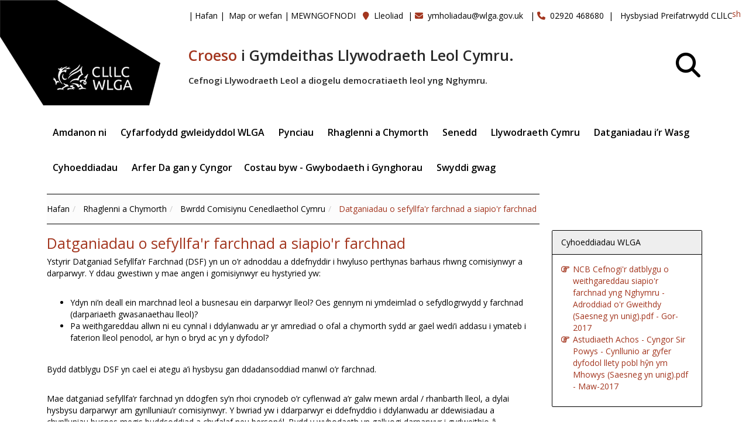

--- FILE ---
content_type: text/html; charset=utf-8
request_url: https://wlga.cymru/market-position-statements-and-market-shaping
body_size: 55221
content:

<!doctype html>
<!--[if lt IE 7]> <html class="no-js lt-ie9 lt-ie8 lt-ie7" lang="en"> <![endif]-->
<!--[if IE 7]>    <html class="no-js lt-ie9 lt-ie8" lang="en"> <![endif]-->
<!--[if IE 8]>    <html class="no-js lt-ie9" lang="en"> <![endif]-->
<!--[if gt IE 8]><!-->
<html lang="en">
<!--<![endif]-->
<head id="ctl00_Head1"><meta charset="utf-8" />
<link rel='stylesheet' type='text/css' href='//ajax.googleapis.com/ajax/libs/jqueryui/1.10.2/themes/smoothness/jquery-ui.css' />
<link rel='stylesheet' type='text/css' href='/ClientScript/colorbox/cb_mojo_dark1.css' />
<link rel='stylesheet' type='text/css' href='/Data/style/jqtoolbar/style.css' />
<link rel='stylesheet' type='text/css' href='/Data/style/CalExtender/Calendar.css' />
<link rel='stylesheet' type='text/css' href='/Data/style/gridview/SoftGreyGridView.css' />
<link rel='stylesheet' type='text/css' href='/Data/style/qtfile/default.css' />
<link rel='stylesheet' type='text/css' href='/Data/style/common/style.css' />
<link rel='stylesheet' type='text/css' href='/Data/style/adminmenu/style.css' />
<link rel='stylesheet' type='text/css' href='/Data/style/wlga/css/bootstrap.min.css' />
<link rel='stylesheet' type='text/css' href='/Data/style/wlga/css/animate.min.css' />
<link rel='stylesheet' type='text/css' href='/Data/style/wlga/css/styles/skin-red.css' />
<link rel='stylesheet' type='text/css' href='/Data/style/wlga/css/custom.css' />
<link rel='stylesheet' type='text/css' href='/Data/style/wlga/css/font-awesome.css' />
<link rel='stylesheet' type='text/css' href='/Data/style/wlga/css/font-awesome.min.css' />
<link rel='stylesheet' type='text/css' href='/Data/style/wlga/css/magnific-popup.css' />
<link rel='stylesheet' type='text/css' href='/Data/style/wlga/css/owl.carousel.css' />
<link rel='stylesheet' type='text/css' href='/Data/style/wlga/css/parallax-slider.css' />
<link rel='stylesheet' type='text/css' href='/Data/style/wlga/css/settings.css' />
<link rel='stylesheet' type='text/css' href='/Data/style/wlga/css/smart-addons.css' />
<link rel='stylesheet' type='text/css' href='/Data/style/wlga/css/smart-forms.css' />
<link rel='stylesheet' type='text/css' href='/Data/style/wlga/css/smart-forms-ie8.css' />
<link rel='stylesheet' type='text/css' href='/Data/style/wlga/css/styles/style.css' />
<link rel='stylesheet' type='text/css' href='/Data/Sites/2/skins/wlga/mojo-overrides.css' />
<link rel='stylesheet' type='text/css' href='/Data/Sites/2/skins/wlga/brave-overrides.css' />
<link rel="search" type="application/opensearchdescription+xml" title="CLILC Site Search" href="https://wlga.cymru/SearchEngineInfo.ashx" />
    <!--[if IE]>
			<meta http-equiv="X-UA-Compatible" content="IE=Edge,chrome=1" />
		<![endif]-->
    <!--Mobile Specific Meta Tag-->
    <meta name="viewport" content="width=device-width" />
<link rel='shortcut icon' href='/Data/Sites/2/skins/wlga/favicon.ico' /><link rel="apple-touch-icon" href="Data/Sites/2/skins/wlga/apple-touch-icon.png" />
   
     <script src="/Data/style/wlga/js/jquery.js" type="text/javascript"></script>
    <!-- Bootstrap JS -->
    <script src="/Data/style/wlga/js/bootstrap.min.js" type="text/javascript"></script>
   
    <!-- Placeholders JS -->
    <script src="/Data/style/wlga/js/placeholders.js" type="text/javascript"></script>
    <!-- Magnific Popup -->
    <script src="/Data/style/wlga/js/jquery.magnific-popup.min.js" type="text/javascript"></script>
    <!-- Owl carousel -->
    <script src="/Data/style/wlga/js/owl.carousel.min.js" type="text/javascript"></script>
    <!-- Respond JS for IE8 -->
    <script src="/Data/style/wlga/js/respond.min.js" type="text/javascript"></script>
    <!-- HTML5 Support for IE -->
    <script src="/Data/style/wlga/js/html5shiv.js" type="text/javascript"></script>
    
    

    <!-- Javascript for this page -->
 
     
    <!-- Waypoints -->
    <script src="/Data/style/wlga/js/waypoints.min.js" type="text/javascript"></script>
    <!-- jQuery CountTo -->
    <script src="/Data/style/wlga/js/jquery.countTo.js" type="text/javascript"></script>
    <!-- Main JS -->
    <script src="/Data/style/wlga/js/main.js" type="text/javascript"></script>
   



    <!--Modernizr-->
    <script src="/Data/style/wlga/js/modernizr.custom.28468.js" type="text/javascript"></script>
     
<script src="/ClientScript/modernizr-2.5.3.min.js" type="text/javascript" ></script>
<script src="//ajax.googleapis.com/ajax/libs/jquery/1.9.1/jquery.min.js" type="text/javascript" ></script>
<script src="//ajax.googleapis.com/ajax/libs/jqueryui/1.10.2/jquery-ui.min.js" type="text/javascript" ></script><link rel="stylesheet" href="/data/style/wlga/fontawesome-free-6.6.0-web/css/all.css" />
<link rel='canonical' href='https://wlga.cymru/market-position-statements-and-market-shaping' /><title>
	Datganiadau o sefyllfa'r farchnad a siapio'r farchnad - CLILC
</title><style type="text/css">
	.ctl00_ChildPageMenu1_SiteMap2_0 { text-decoration:none; }

</style></head>
<body id="ctl00_Body">
        		<script src="https://cc.cdn.civiccomputing.com/9/cookieControl-9.8.min.js" type="text/javascript"></script>
<script src="/data/style/wlga/js/civic_cy.js" type="text/javascript"></script>
    
    
    <form method="post" action="/" id="aspnetForm">
<div class="aspNetHidden">
<input type="hidden" name="__EVENTTARGET" id="__EVENTTARGET" value="" />
<input type="hidden" name="__EVENTARGUMENT" id="__EVENTARGUMENT" value="" />
<input type="hidden" name="__VIEWSTATEFIELDCOUNT" id="__VIEWSTATEFIELDCOUNT" value="5" />
<input type="hidden" name="__VIEWSTATE" id="__VIEWSTATE" value="9tfyBXSmbxaJbv1NLWolKcl4Kc5DRhg32gpZh0MLNaIRPZgQU86BptUC/cvaCuY8mriIsy34RNfZwjBlONT1cvC54v/ie5GrV/2Uu0N2bNe41KuudCSoaPRhqsnT/4yDjVRUTkYx7HLSrGGfe7CZtrhsUahFjaYNXsOoKxcDN/Czv/bUcPSzKLHymmzOB3if2uSjhvudQsRqKIVikt4rUcr1zalueVvHiCjQ391i13mfUzXXSvJEOP8M2kn6KEQI2kS10o7hIrlObisjVcoshQ8/mRtipPuzh5kNTiSEMepMX30SIZ/wkqisIo3n/UYbmdbCecEhn8T9U6Iim3fw3SwaLcYTOIpHpRWlV8oTqqtsb/6ciuEGFStM4aj0v+HqPRCrXwsOtNjk4Qx7Ges9pAdzqxCr+4M/AmcYwdAcNEuP40RqKp5OeTYaRnCNpCJfNWab5D6LAYEvLivPPrWVIxmG0sxTQG2YgRTYCtOgbIV4DeyaUO1S" />
<input type="hidden" name="__VIEWSTATE1" id="__VIEWSTATE1" value="AEzS8lKt+rDjpWFV3t3NOmyR9/SmJv/JqGykMnNbwpE1kudAAalgh6LPpleZHkIPxbSvCOqB8o6frI+tlMs7lsxy6imB2sYiiWzHzsxD17xHr2/d+RmQA0iZ4zkt4YLhzDCGlf1qxpOof/o5vgkHU5F3GDIgyG3zcOs/3lxfShZ2KvjUwmg7NaK3kPcGdVZ2OVkjrKMSg2dtcIBibxGGdDbM1ETu683FB9r+F7u/BvxngQKhqLEpPQjGv/9ZSS8/E+NrLxSmIoD6dfZug+nmELALXCzz1bOT/zc0BnqLNyqMa96+n28VuKSdf+cDKCTl6xorS/XrmyB2gJ1tIexltqUEPRTOdqPD+dRCngO+ksu9mFOIRnySpz66chuMkfd4of4e0mrMvb4YIEKsJ29GYpBXURg4f/j71PiYRaX7vi3S8hLucrBugFBqDuYowU1B2OIn+FQ/1X3SCfRQ5e4JIRCK2csmbVlbUbccNJfXbx3c47zga0hR" />
<input type="hidden" name="__VIEWSTATE2" id="__VIEWSTATE2" value="tIJxosnE3L/l7yJLHj1GMWwbZk3fsbCM7AbK9UndhM6JI0NBa6yaOTGEO2PNO9y6tyl/7Z7fzm+PGq5MbtVW/PkYnYMUCo27NsK06a8t590UCDSLXyRopCQy0aOHiUTHoUO4x71au7NU+1F3gCRqrQiBpO8NV0JorCznQbniLxV/UwkVT6Ldy/o2RHP8ft/KZTL+XwB+p75IOw09fyLzVI2lzOexm5Z6Ikp3lr9NzuKzpUxJxveJJIqwTpp1rkaXlXfDah/XCaC2VwGKm9vjG+gAb1qp+mBQwvIJon9fOI+rpxe4gyAWmRSY6f74bet9miEi219gTHUcEJ58coCsa73RqB7mgI8JQK+iY0KAuShPZNkSS1HdqGEZT6M0N6nHChqDKtN508X4m2vsbWYLc+pGjCcNXcGRt0njBPP7/Ph/LcnGhhL1EqHsVwhFdy2su0j1joVVrchfO3S71BZi8ByMO47kgOEwagOdisbWWK+JLIHjD5Xz" />
<input type="hidden" name="__VIEWSTATE3" id="__VIEWSTATE3" value="dEZ4xXXkjpeDsiENGz/aLxv68SmafnC73T7OmoyhNsw6rq7263BkAOP7xvrwPikK+x3hpk6xRX6/zbhaGdQ83tJhQU+Jz5c8bNBDk4w/AcAJfshwsqy9RuZjrFfd5eFpctBlS+Z/OxevPc/DZObBeJZR/VpQonRg05aU4Lx+U4TZTwNnEGq4Zaum4e7kvdxc4fyiw1Bj5gpl9X2pKocbJhxEL6jsuevVr+37krYdqTQjw9IWjJu1Sx048IKvUErif38PCGx9QBo3wg6juLH/JWUEH8EpWTt9NTWeE4vsNNGOVJLF4IeRIe1TQeu2nLpvbuBL/PkKX6P6RlxPPrhWRUg0Q3AXcCNoshsO9/dN7HxqrdAP4Zwe4NgB7UCOEMIlyMM27THk/JuneMEVryR6XOhg3ygxhqVFKZt8d9aTx9SE7tHImh+aYmKJpZRRIS3bU5yQk2DNC2GSu4LH0TXxIlrUCUCVfyjQ/ls0YQ1jdpJEgTpnfLH/" />
<input type="hidden" name="__VIEWSTATE4" id="__VIEWSTATE4" value="quC6joDo5KfYq1R03JjSWEskZhHlzA8cVtDKRnFpCld+Kj55kdK78Q==" />
</div>

<script type="text/javascript">
//<![CDATA[
var theForm = document.forms['aspnetForm'];
if (!theForm) {
    theForm = document.aspnetForm;
}
function __doPostBack(eventTarget, eventArgument) {
    if (!theForm.onsubmit || (theForm.onsubmit() != false)) {
        theForm.__EVENTTARGET.value = eventTarget;
        theForm.__EVENTARGUMENT.value = eventArgument;
        theForm.submit();
    }
}
//]]>
</script>


<script src="/WebResource.axd?d=pynGkmcFUV13He1Qd6_TZG3SGlddpay-FWKBXWTOasRc9tOF3kGsLVleqOdI3iupbkfUpQ2&amp;t=638901572248157332" type="text/javascript"></script>


<script type="text/javascript">
//<![CDATA[
var __cultureInfo = {"name":"cy-GB","numberFormat":{"CurrencyDecimalDigits":2,"CurrencyDecimalSeparator":".","IsReadOnly":false,"CurrencyGroupSizes":[3],"NumberGroupSizes":[3],"PercentGroupSizes":[3],"CurrencyGroupSeparator":",","CurrencySymbol":"£","NaNSymbol":"NaN","CurrencyNegativePattern":1,"NumberNegativePattern":1,"PercentPositivePattern":1,"PercentNegativePattern":1,"NegativeInfinitySymbol":"-∞","NegativeSign":"-","NumberDecimalDigits":2,"NumberDecimalSeparator":".","NumberGroupSeparator":",","CurrencyPositivePattern":0,"PositiveInfinitySymbol":"∞","PositiveSign":"+","PercentDecimalDigits":2,"PercentDecimalSeparator":".","PercentGroupSeparator":",","PercentSymbol":"%","PerMilleSymbol":"‰","NativeDigits":["0","1","2","3","4","5","6","7","8","9"],"DigitSubstitution":1},"dateTimeFormat":{"AMDesignator":"yb","Calendar":{"MinSupportedDateTime":"\/Date(-62135596800000)\/","MaxSupportedDateTime":"\/Date(253402300799999)\/","AlgorithmType":1,"CalendarType":1,"Eras":[1],"TwoDigitYearMax":2029,"IsReadOnly":false},"DateSeparator":"/","FirstDayOfWeek":1,"CalendarWeekRule":2,"FullDateTimePattern":"dddd, d MMMM yyyy HH:mm:ss","LongDatePattern":"dddd, d MMMM yyyy","LongTimePattern":"HH:mm:ss","MonthDayPattern":"MMMM d","PMDesignator":"yh","RFC1123Pattern":"ddd, dd MMM yyyy HH\u0027:\u0027mm\u0027:\u0027ss \u0027GMT\u0027","ShortDatePattern":"dd/MM/yyyy","ShortTimePattern":"HH:mm","SortableDateTimePattern":"yyyy\u0027-\u0027MM\u0027-\u0027dd\u0027T\u0027HH\u0027:\u0027mm\u0027:\u0027ss","TimeSeparator":":","UniversalSortableDateTimePattern":"yyyy\u0027-\u0027MM\u0027-\u0027dd HH\u0027:\u0027mm\u0027:\u0027ss\u0027Z\u0027","YearMonthPattern":"MMMM yyyy","AbbreviatedDayNames":["Sul","Llun","Maw","Mer","Iau","Gwen","Sad"],"ShortestDayNames":["Su","Ll","Ma","Me","Ia","Gw","Sa"],"DayNames":["Dydd Sul","Dydd Llun","Dydd Mawrth","Dydd Mercher","Dydd Iau","Dydd Gwener","Dydd Sadwrn"],"AbbreviatedMonthNames":["Ion","Chw","Maw","Ebr","Mai","Meh","Gor","Awst","Medi","Hyd","Tach","Rhag",""],"MonthNames":["Ionawr","Chwefror","Mawrth","Ebrill","Mai","Mehefin","Gorffennaf","Awst","Medi","Hydref","Tachwedd","Rhagfyr",""],"IsReadOnly":false,"NativeCalendarName":"Calendr Gregori","AbbreviatedMonthGenitiveNames":["Ion","Chwef","Maw","Ebrill","Mai","Meh","Gorff","Awst","Medi","Hyd","Tach","Rhag",""],"MonthGenitiveNames":["Ionawr","Chwefror","Mawrth","Ebrill","Mai","Mehefin","Gorffennaf","Awst","Medi","Hydref","Tachwedd","Rhagfyr",""]},"eras":[1,"OC",null,0]};//]]>
</script>

<script src="/ScriptResource.axd?d=[base64]" type="text/javascript"></script>
<div class="aspNetHidden">

	<input type="hidden" name="__VIEWSTATEGENERATOR" id="__VIEWSTATEGENERATOR" value="CA0B0334" />
	<input type="hidden" name="__EVENTVALIDATION" id="__EVENTVALIDATION" value="qhQec64iycY/F9MVx4G5JSqwRzXJ4pydr0eS3mPlRbkLL/txqjP619qLYP2hAmVEEWbBLfYf8rWyMMX7Mw5hZ6f7s0i6fwgdXNED0P6Nuzn+4BgfBSS36evGzO5JoxPSPOxiOy0jlgR1RrXZIwbzH0pha8CZ9xXGsiTyhgtbvCV5aQ4k0koDx0oC6LUGCHwmVoNHog==" />
</div>
        
        
        
        <script type="text/javascript">
//<![CDATA[
Sys.WebForms.PageRequestManager._initialize('ctl00$ScriptManager1', 'aspnetForm', [], [], [], 90, 'ctl00');
//]]>
</script>


        
        <!--[if lt IE 7]>
				<p class=chromeframe>Your browser is <em>ancient!</em> <a href="http://browsehappy.com/">Upgrade to a different browser</a> or <a href="http://www.google.com/chromeframe/?redirect=true">install Google Chrome Frame</a> to experience this site.</p>
			<![endif]-->

        <!--=== Top ===-->

        <!-- Outer Starts -->
        <div class="outer">

            <!-- Logo section -->
                    <div class="logo" style="position:absolute; top: 0px;left: 0px;">
                        <a href="/home" aria-label="home"><img src="/data/style/wlga/img/wlga.png" alt="" /></a>                  
                    </div>

                    <!-- Contact starts -->
                   <div class="tb-contact top-bar hidden-sm hidden-xs" style="display: inline-block; position: absolute; margin-left: 23em; padding-top:1em;">
                        <ul class="loginbar">
                            
                            <li class="firstnav"><span class='accent'>|</span><a class="sitelink homelink" href="/">Hafan</a></li>
                            
                            <li class="topnavitem"><span class='accent'>|</span> <a class="sitelink" href="/SiteMap.aspx">Map or wefan</a></li>
                            
                            
                            
                            
                            
                            <li class="topnavitem"><span class='accent'>|</span><a class="sitelink" rel="nofollow" href="/Secure/Login.aspx?returnurl=%2fmarket-position-statements-and-market-shaping">MEWNGOFNODI</a></li>
                            
                            <li>&nbsp;&nbsp;<i class="fa fa-map-marker color"></i>&nbsp; <a href="/location">Lleoliad</a>&nbsp;&nbsp;|</li>
                            <li><i class="fa fa-envelope color" aria-hidden="true"></i>&nbsp; <a href="mailto:ymholiadau@wlga.gov.uk">ymholiadau@wlga.gov.uk</a>
                            &nbsp;&nbsp;|</li>
                            <li><i class="fa fa-phone color" aria-hidden="true"></i>&nbsp; 02920 468680&nbsp;&nbsp;|</li>
                            <li>&nbsp; <a href="/privacy-policy">Hysbysiad Preifatrwydd CLlLC</a></li>
                            
                        </ul>
                    </div>
                    <!-- Contact ends -->



                   
                    <!-- Langauge starts -->
                    <div class="pull-right inline-block" style="padding: 1em;">
                     <div class="pull-right"><a id="ctl00_lnkOpposite" href="javascript:__doPostBack(&#39;ctl00$lnkOpposite&#39;,&#39;&#39;)">English</a></div>
                     </div>
                   
                    <!-- Language ends -->

                   
                    <!-- Social media starts -->
                    <div class="tb-social pull-right" style="padding: 1em;">
                        <div class="text-right">
                            <!-- Brand Icons -->
                            <!--<a href="#" class="facebook"><i class="fa fa-facebook square-2 rounded-1"></i></a>-->
                            <a href="http://www.twitter.com/welshlga" class="twitter" aria-label="Twitter"><i class="fa-brands fa-x-twitter"></i></a>
                            <!--<a href="#" class="google-plus"><i class="fa fa-google-plus square-2 rounded-1"></i></a>
                            <a href="#" class="linkedin"><i class="fa fa-linkedin square-2 rounded-1"></i></a>
                            <a href="#" class="pinterest"><i class="fa fa-pinterest square-2 rounded-1"></i></a>-->
                        </div>
                    </div>
                    <!-- Social media ends -->
<div class="hidden-sm hidden-xs" style="display: inline-block; margin-left: 23em;margin-top: 5em;">
                       <h1><strong><span class="font-xlarge"><span class="color">Croeso</span> i Gymdeithas Llywodraeth Leol Cymru.</span></strong></h1>

<p class="second"><strong>Cefnogi Llywodraeth Leol a diogelu democratiaeth leol yng Nghymru.</strong></p>
                    </div>

                    <div class="hidden-md hidden-lg" style="display: inline-block; margin-top: 12em;">
                        <h1><strong><span class="font-xlarge"><span class="color">Croeso</span> i Gymdeithas Llywodraeth Leol Cymru.</span></strong></h1>

<p class="second"><strong>Cefnogi Llywodraeth Leol a diogelu democratiaeth leol yng Nghymru.</strong></p>
                    </div>
                                    

            <!-- Top bar ends -->
<div class="container">
            <!-- Header two Starts -->
            <div class="header-2" style="margin-top:3em;">
                    <!-- Search section -->
                    <div style="display: inline-block;" class="pull-right">
                            <div class="head-search pull-right" style="margin-top: -9em; margin-left:10em;">
                               <a href="#" class="b-dropdown" aria-label="Search" style="font-size: 3em;margin-right: 20px;"><i class="fa fa-search square-2 rounded-1 bg-color black"></i></a>
                                <div class="b-dropdown-block" style="display: none;">
                                    <form role="form">
                                        <!-- Input Group -->
                                        <div class="input-group">
                                            <span class="input-group-btn"><div id='ctl00_SearchInput1_pnlS' class='topnavitem navbar-search '>

<div id="ctl00_SearchInput1_pnlSearch" class="searchpanel " onkeypress="javascript:return WebForm_FireDefaultButton(event, &#39;ctl00_SearchInput1_btnSearch&#39;)" style="display:inline;">
	

<input onfocus="javascript:watermarkEnter(this, &#39;rhowch y termau chwilio&#39;);" onblur="javascript:watermarkLeave(this, &#39;rhowch y termau chwilio&#39;);" name="ctl00$SearchInput1$txtSearch" type="text" id="ctl00_SearchInput1_txtSearch" title="Site Search" class="form-control" />
<input type="submit" name="ctl00$SearchInput1$btnSearch" value="Chwilio" id="ctl00_SearchInput1_btnSearch" class="btn btn-color" />


</div>

</div>
                                                </span>
                                        </div>
                                    </form>
                                </div>
                            </div>
                            </div>
                            <!-- Search section ends -->
                <!-- Navigation starts.  -->
                <div style="display: inline-block; margin: auto;">
                            
<div class='navy'><ul><li><a class= dropdown" data-delay="0" data-close-others="false"  href='/about-us'>Amdanon ni&nbsp;<i class='icon-angle-down'></i></a><ul><li><a href='/how-we-work'>Sut rydyn ni’n gweithio</a></li><li><a href='/our-priorities'>Ein blaenoriaethau</a></li><li><a class= dropdown" data-delay="0" data-close-others="false"  href='/our-policies-and-procedures'>Ein polisiau a gweithdrefnau&nbsp;<i class='icon-angle-down'></i></a><ul><li><a href='/equalities-diversity'>Cydraddoldeb ac amrywiaeth</a></li><li><a href='/welsh-language-standards'>Safonau’r Gymraeg</a></li><li><a href='/wlga-members-allowances-scheme'>Lwfansau’r Aelodau WLGA</a></li><li><a href='/wlga-data-protection-policy'>CLlLC Polisi Diogelu Data</a></li><li><a href='/wlga-complaints-policy'>Polisi Cwynion CLlLC</a></li></ul></li><li><a href='/whos-who-wlga-senior-office-holders'>Pwy ydy pwy - deiliaid uwch swyddi CLlLC</a></li><li><a href='/local-government-in-wales'>Llywodraeth leol yng Nghymru</a></li></ul></li><li><a class= dropdown" data-delay="0" data-close-others="false"  href='/wlga-political-meetings'>Cyfarfodydd gwleidyddol WLGA&nbsp;<i class='icon-angle-down'></i></a><ul><li><a href='/political-meetings'>Cyfarfodydd yn y dyfodol</a></li><li><a href='/wlga-council'>Cyngor CLlLC</a></li><li><a href='/wlga-executive-board'>Bwrdd Gweithredu CLlLC</a></li><li><a href='/wlga-management-sub-committee'>Is-bwyllgor Rheoli CLlLC</a></li><li><a href='/wlga-audit-and-governance-committee-'>Pwyllgor Archwilio a Llywodraethu CLlLC</a></li></ul></li><li><a class= dropdown" data-delay="0" data-close-others="false"  href='/topics'>Pynciau&nbsp;<i class='icon-angle-down'></i></a><ul><li><a class= dropdown" data-delay="0" data-close-others="false"  href='/equality-and-community-cohesion'>Cydraddoldeb a chydlyniant cymunedol&nbsp;<i class='icon-angle-down'></i></a><ul><li><a href='/equality-impact-assessment-in-wales-practice-hub'>Arferion Asesu Effeithiau ar Gydraddoldeb yng Nghymru</a></li><li><a href='/equality-diversity-and-inclusion-local-government-'>Cydraddoldeb, Amrywiaeth a Chynhwysiant - Llywodraeth Leol</a></li><li><a href='/equality-improvement-framework-for-wales'>Fframwaith Gwella Cydraddoldeb Cymru</a></li></ul></li><li><a class= dropdown" data-delay="0" data-close-others="false"  href='/finance-and-resources'>Cyllid ac adnoddau&nbsp;<i class='icon-angle-down'></i></a><ul><li><a class= dropdown" data-delay="0" data-close-others="false"  href='/procurement'>Caffael&nbsp;<i class='icon-angle-down'></i></a><ul><li><a href='/local-authority-sustainable-procurement-toolkit'>Pecyn Cymorth Caffael Cynaliadwy Awdurdodau Lleol</a></li></ul></li></ul></li><li><a href='https://www.data.cymru/cym/'>Data</a></li><li><a class= dropdown" data-delay="0" data-close-others="false"  href='/economic-development-planning-transport-and-regeneration'>Datblygu economaidd, cynllunio, trafnidiaeth ac adfywio&nbsp;<i class='icon-angle-down'></i></a><ul><li><a href='/economic-development-and-regeneration'>Datblygu ac adfywio economaidd</a></li><li><a href='/planning'>Cynllunio</a></li><li><a href='/transport'>Trafnidiaeth</a></li></ul></li><li><a class= dropdown" data-delay="0" data-close-others="false"  href='/local-democracy-and-governance'>Democratiaeth leol a llywodraethu&nbsp;<i class='icon-angle-down'></i></a><ul><li><a href='/town-and-community-councils'>Cynghorau tref a chymuned</a></li><li><a href='/exit-survey-of-members-standing-down'>Arolwg o’r Aeolodau fydd yn ymadael</a></li><li><a href='/candidates-survey'>Arolwg o ymgeiswyr</a></li><li><a href='/local-government-reform'>Diwygio maes llywodraeth leol </a></li></ul></li><li><a class= dropdown" data-delay="0" data-close-others="false"  href='/digital'>Digidol&nbsp;<i class='icon-angle-down'></i></a><ul><li><a href='/programme-highlights'>Uchafbwyntiau&#39;r Rhaglenni </a></li></ul></li><li><a class= dropdown" data-delay="0" data-close-others="false"  href='/community-safety'>Diogelwch cymunedau a th&#226;n ac achub&nbsp;<i class='icon-angle-down'></i></a><ul><li><a href='/anti-social-behaviour'>Ymddygiad gwrthgymdeithasol</a></li><li><a href='/domestic-abuse'>Trais yn y cartref</a></li><li><a href='/counter-terrorism-and-prevent'>Gwaith gwrthderfysgaeth a Rhaglen &#39;Prevent&#39; </a></li><li><a href='/fire-and-rescue'>Tan ac Achub</a></li><li><a class= dropdown" data-delay="0" data-close-others="false"  href='/policing'>Yr heddlu&nbsp;<i class='icon-angle-down'></i></a><ul><li><a href='/police-and-crime-panels'>Paneli dros faterion plismona throseddu</a></li></ul></li><li><a class= dropdown" data-delay="0" data-close-others="false"  href='/armed-forces'>Lluoedd Arfog&nbsp;<i class='icon-angle-down'></i></a><ul><li><a href='/armed-forces-covenant-national-wales-project'>Lluoedd Arfog Cyfamod - Prosiect Cenedlaethol Cymru</a></li></ul></li></ul></li><li><a class= dropdown" data-delay="0" data-close-others="false"  href='/lifelong-learning'>Dysgu gydol oes&nbsp;<i class='icon-angle-down'></i></a><ul><li><a class= dropdown" data-delay="0" data-close-others="false"  href='/youth-service'>Gwasanaeth Ieuenctid&nbsp;<i class='icon-angle-down'></i></a><ul><li><a href='/principal-youth-officers-group-wales'>Grwp Prif Swyddogion Ieuenctid (Cymru)</a></li></ul></li></ul></li><li><a class= dropdown" data-delay="0" data-close-others="false"  href='/europe'>Ewrop&nbsp;<i class='icon-angle-down'></i></a><ul><li><a href='/brexit'>Brexit</a></li><li><a href='/gber-welsh-local-government'>GBER - Llywodraeth Leol Cymru</a></li></ul></li><li><a class= dropdown" data-delay="0" data-close-others="false"  href='/social-services'>Gwasanaethau cymdeithasol&nbsp;<i class='icon-angle-down'></i></a><ul><li><a class= dropdown" data-delay="0" data-close-others="false"  href='/social-services-and-well-being-wales-act-2014'>Deddf Gwasanaethau Cymdeithasol a Llesiant (Cymru) 2014&nbsp;<i class='icon-angle-down'></i></a><ul><li><a href='/frequently-asked-questions'>Cwestiynau Cyffredin</a></li></ul></li><li><a href='/regulation-and-inspection-of-social-care-wales-act'>Deddf Rheoleiddio ac Arolygu Gofal Cymdeithasol (Cymru)</a></li></ul></li><li><a class= dropdown" data-delay="0" data-close-others="false"  href='/public-protection-services'>Gwasanaethau diogelu’r cyhoedd&nbsp;<i class='icon-angle-down'></i></a><ul><li><a href='/funerals-burials-and-cremation'>Angladdau, Claddedigaethau ac Amlosgiad</a></li></ul></li><li><a class= dropdown" data-delay="0" data-close-others="false"  href='/workforce'>Gweithlu&nbsp;<i class='icon-angle-down'></i></a><ul><li><a href='/joint-council-for-wales-1'>Cyngor Cyswllt Cymru</a></li></ul></li><li><a class= dropdown" data-delay="0" data-close-others="false"  href='/well-being-of-future-generations'>Llesiant Cenedlaethau’r Dyfodol&nbsp;<i class='icon-angle-down'></i></a><ul><li><a href='/well-being-of-future-generations-act'>Deddf Llesiant Cenedlaethau’r Dyfodol</a></li><li><a href='/local-authorities-and-the-future-generations-act'>Awdurdodau Lleol a Deddf Cenedlaethau’r Dyfodol</a></li><li><a href='/local-authorities-and-public-service-boards-1'>Awdurdodau Lleol a Byrddau Gwasanaethau Cyhoeddus</a></li></ul></li><li><a href='/culture-heritage-sport-and-tourism'>Materion diwylliannol a hamdden</a></li><li><a class= dropdown" data-delay="0" data-close-others="false"  href='/housing'>Tai&nbsp;<i class='icon-angle-down'></i></a><ul><li><a href='/home-improvement-loans-scheme'>Cynllun Benthyciadau Gwella Cartrefi </a></li><li><a class= dropdown" data-delay="0" data-close-others="false"  href='/prs-improvement-project'>Prosiect gwella ymgysylltu a landlordiaid preifat&nbsp;<i class='icon-angle-down'></i></a><ul><li><a href='/useful-websites'>Gwefannau defnyddiol </a></li></ul></li><li><a class= dropdown" data-delay="0" data-close-others="false"  href='/better-housing-services-improvement-toolkits'>Pecynnau cymorth am wasanaethau tai gwell&nbsp;<i class='icon-angle-down'></i></a><ul><li><a href='/toolkits-1'>Pecynnau cymorth</a></li></ul></li><li><a class= dropdown" data-delay="0" data-close-others="false"  href='/exciting-from-the-housing-revenue-account-subsidy-system'>Gadael Trefn Cyfrifon Cyllid y Tai&nbsp;<i class='icon-angle-down'></i></a><ul><li><a href='/local-authority-position-on-housing-stock-transfer'>Sefyllfa’r awdurdodau lleol ynglŷn &#226; throsglwyddo eu tai</a></li></ul></li><li><a href='/private-sector-housing'>Tai preifat</a></li><li><a class= dropdown" data-delay="0" data-close-others="false"  href='/empty-homes'>Cartrefi Gwag&nbsp;<i class='icon-angle-down'></i></a><ul><li><a href='/bringing-empty-homes-back-into-use'>Defnyddio cartrefi gwag eto</a></li><li><a href='/empty-homes-tools'>Adnoddau Cartrefi Gwag</a></li></ul></li><li><a href='/strategic-role'>Swyddogaeth strategol</a></li><li><a href='/affordable-housing'>Tai fforddiadwy</a></li><li><a href='/housing-related-support'>Cymorth ym maes tai</a></li><li><a href='/homelessness'>Digartrefedd </a></li><li><a href='/rent-smart-wales'>Rhentu Doeth Cymru</a></li></ul></li><li><a class= dropdown" data-delay="0" data-close-others="false"  href='/environment'>Yr amgylchedd, gwastraff a bioamrywiaeth&nbsp;<i class='icon-angle-down'></i></a><ul><li><a href='/waste-and-resource-management'>Rheoli gwastraff ac adnoddau</a></li><li><a href='/national-parks'>Parciau cenedlaethol</a></li><li><a class= dropdown" data-delay="0" data-close-others="false"  href='/climate-change-and-decarbonisation'>Newid yn yr hinsawdd a ddatgarboneiddio&nbsp;<i class='icon-angle-down'></i></a><ul><li><a href='/policy-and-guidance'>Polisi a Chanllawiau </a></li></ul></li></ul></li></ul></li><li class='has-sub'><a class= dropdown" data-delay="0" data-close-others="false"  href='/programmes-support'>Rhaglenni a Chymorth&nbsp;<i class='icon-angle-down'></i></a><ul><li class='has-sub'><a class= dropdown" data-delay="0" data-close-others="false"  href='/national-commissioning-board-wales'>Bwrdd Comisiynu Cenedlaethol Cymru&nbsp;<i class='icon-angle-down'></i></a><ul><li><a href='/celebration-of-care-and-home-outcomes-event-2021'>Dathlu digwyddiad gofal a chanlyniadau cartref 2021</a></li><li><a href='/introduction-to-the-home-care-toolkit'>Cyflwyniad i’r Pecyn Cymorth Gofal yn y Cartref</a></li><li><a href='/Introduction-to-Market-Analysis-of-Care-Homes-in-Wales'>Cyflwyniad i Ddadansoddi’r Farchnad Cartrefi Gofal yng Nghymru</a></li><li><a href='/commissioning-guidance-for-people-with-learning-disabilities'>Canllawiau Comisiynu ar gyfer Pobl ag Anableddau Dysgu</a></li><li><a href='/commissioning-skills-and-capacity-in-wales'>Comisiynu Sgiliau a Galluogrwydd yng Nghymru</a></li><li><a href='/procurement-of-services'>Caffael Gwasanaethau</a></li><li><a href='/integrated-commissioning-of-services-from-care-homes-for-older-people-section-33-agreement'>Comisiynu gwasanaethau gan gartrefi gofal yn integredig (Cytundeb Adran 33)</a></li><li><a href='/guidance-for-regional-partnership-boards'>Canllaw ar gyfer Byrddau Partneriaeth Rhanbarthol</a></li><li class='active'><a href='/market-position-statements-and-market-shaping'>Datganiadau o sefyllfa&#39;r farchnad a siapio&#39;r farchnad</a></li><li><a href='/support-for-living-services-for-people-with-learning-disabilities'>Gwasanaethau Byw &#226; Chymorth i Bobl sydd ag Anableddau Dysgu</a></li><li><a href='/archived-publications'>Cyhoeddiadau wedi&#39;u harchifo </a></li></ul></li><li><a class= dropdown" data-delay="0" data-close-others="false"  href='/food-and-fun-school-holiday-enrichment-programme'>&#39;Bwyd a Hwyl&#39; Rhaglen Gwella Gwyliau’r Haf (SHEP)&nbsp;<i class='icon-angle-down'></i></a><ul><li><a href='/2025-film-food-and-fun'>Fflim 2025 - Bwyd a Hwyl</a></li><li><a href='/food-and-fun-animated-film'>&#39;Bwyd a Hwyl&#39; - Ffilm wedi&#39;i animeiddio</a></li></ul></li><li><a class= dropdown" data-delay="0" data-close-others="false"  href='/wlga-improvement-support'>Cefnogaeth ar gyfer Gwelliant CLlLC&nbsp;<i class='icon-angle-down'></i></a><ul><li><a href='/corporate-governance-and-performance'>Llywodraethu a Pherfformiad Corfforaethol</a></li><li><a href='/supporting-corporate-capacity-and-development'>Cefnogi Capasiti a Datblygiad Corfforaethol</a></li></ul></li><li><a class= dropdown" data-delay="0" data-close-others="false"  href='/adew'>Cymdeithas Cyfarwyddwyr Addysg Cymru&nbsp;<i class='icon-angle-down'></i></a><ul><li><a href='/directors-of-education-contact-details'>Cyfarwyddwyr Addysg - Manylion cyswllt</a></li></ul></li><li><a class= dropdown" data-delay="0" data-close-others="false"  href='/local-democracy-and-member-development'>Datblygu Democratiaeth Leol ac Aelodau&nbsp;<i class='icon-angle-down'></i></a><ul><li><a href='/a-self-evaluation-framework-for-scrutiny-in-wales'>Fframwaith Hunanwerthuso ar gyfer Craffu yng Nghymru</a></li><li><a class= dropdown" data-delay="0" data-close-others="false"  href='/social-media-and-online-abuse'>Cyfryngau cymdeithasol a cham-drin ar-lein&nbsp;<i class='icon-angle-down'></i></a><ul><li><a href='/gwella-dinasyddiaeth-ddigidol-canllaw-ymarferol-i-gynghorwyr'>Gwella Dinasyddiaeth Ddigidol: Canllaw Ymarferol i Gynghorwyr</a></li><li><a href='/gwella-dinasyddiaeth-ddigidol-ymchwil-ac-arfer-da'>Gwella Dinasyddiaeth Ddigidol: Ymchwil ac Arfer Da</a></li></ul></li><li><a href='/councillors-guide-to-handling-intimidation'>Canllawiau i Gynghorwyr ar sut i ymdrin &#226; bygythiadau </a></li><li><a href='/personal-safety-for-members'>Diogelwch Personol ar gyfer Aelodau</a></li><li><a class= dropdown" data-delay="0" data-close-others="false"  href='/leadership-programme-for-councillors-in-wales'>Rhaglen Arwain i Gynghorwyr yng Nghymru&nbsp;<i class='icon-angle-down'></i></a><ul><li><a href='/frequently-asked-questions-1'>Cwestiynau Cyffredin</a></li><li><a href='/leadership-programme-champions'>Hyddyrwyr Rhaglen Arweinyddiaeth</a></li></ul></li><li><a href='/wales-councillor-support-self-evaluation-framework'>Freinlen Cynorthwyo a Datblygu Cynghorwyr Cymru</a></li><li><a href='/councillor-development-competency-framework'>Fframwaith Datblygu Cymwyseddau’r Cynghorwyr</a></li><li><a href='/member-mentoring'>Strategaeth Mentora&#39;r Cynghorwyr</a></li><li><a href='/member-role-descriptions'>Disgrifiadau o rolau Cynghorwyr</a></li><li><a href='/councillor-workbooks-for-personal-development-1'>Gweithlyfrau cynghorwyr ar gyfer datblygiad personol </a></li><li><a href='/personal-development-review-schemes-for-members'>Cynlluniau adolygu datblygiad personol cynghorwyr</a></li><li><a href='/planning-handbook-a-guide-for-local-authority-members'>Llawlyfr Cynllunio Canllaw ar gyfer Aelodau Awdurdodau Lleol</a></li><li><a href='/appointments-to-outside-bodies-the-councillors-role'>Penodiadau i gyrff allanol: R&#244;l y cynghorydd</a></li></ul></li><li><a class= dropdown" data-delay="0" data-close-others="false"  href='/wales-strategic-migration-partnership'>Partneriaeth Mewnfudo Strategol Cymru&nbsp;<i class='icon-angle-down'></i></a><ul><li><a class= dropdown" data-delay="0" data-close-others="false"  href='/ukraine-information-and-support'>Wcr&#225;in - Gwybodaeth a Chymorth&nbsp;<i class='icon-angle-down'></i></a><ul><li><a href='/welsh-councils-contacts-for-ukraine'>Cysylltiadau Cynghorau Cymru ar gyfer Wcr&#225;in</a></li></ul></li></ul></li><li><a href='/supporting-service-children-in-education-wales-project'>Prosiect Cynorthwyo Plant Milwyr yn Ysgolion Cymru</a></li><li><a class= dropdown" data-delay="0" data-close-others="false"  href='/brexit-transition-support-programme-for-welsh-local-authorities'>Rhaglen Cefnogi Trosglwyddiad Brexit ar gyfer Awdurdodau Lleol Cymru &nbsp;<i class='icon-angle-down'></i></a><ul><li><a href='/resources-eu-transition-exposure-dashboards'>Adnoddau – Dangosfyrddau Cysylltiedig &#226; Threfniadau Pontio&#39;r UE</a></li><li><a href='/resources-wlgagrant-thornton-toolkits'>Adnoddau - Pecynnau gwaith CLlLC/Grant Thornton</a></li><li><a href='/resources-impact-of-no-deal-for-wales'>Adnoddau - Effaith Dim Cytundeb ar Gymru</a></li><li><a href='/resources-wlga-reports'>Adnoddau - Adroddiadau CLlLC</a></li></ul></li><li><a class= dropdown" data-delay="0" data-close-others="false"  href='/climate-change-support-programme-for-welsh-councils'>Rhaglen Cefnogi Newid Hinsawdd ar gyfer Cynghorau Cymru&nbsp;<i class='icon-angle-down'></i></a><ul><li><a class= dropdown" data-delay="0" data-close-others="false"  href='/resources'>Adnoddau  &nbsp;<i class='icon-angle-down'></i></a><ul><li><a href='/latest-information'>Gwybodaeth Diweddaraf</a></li><li><a href='/update-bulletin'>Bwletin Diweddaru</a></li><li><a href='/climate-spotlight-sessions'>Sesiynau Sbotolau Hinsawdd</a></li><li><a class= dropdown" data-delay="0" data-close-others="false"  href='/resources-–-buildings'>Adnoddau - Adeiladau&nbsp;<i class='icon-angle-down'></i></a><ul><li><a href='/net-zero-scenario-planner'>Cynllunydd Senario Sero Net</a></li><li><a href='/net-zero-scenario-planner-–-national-findings-report'>Cynllunydd Senario Sero Net – Adroddiad Canfyddiadau Cenedlaethol</a></li></ul></li><li><a class= dropdown" data-delay="0" data-close-others="false"  href='/resources-–-land-use'>Adnoddau - Defnydd Tir&nbsp;<i class='icon-angle-down'></i></a><ul><li><a class= dropdown" data-delay="0" data-close-others="false"  href='/wlga-land-use-and-carbon-sequestration-guidance-and-tool'>Teclyn a Chanllawiau Defnydd Tir a Secwestriad Carbon CLlLC&nbsp;<i class='icon-angle-down'></i></a><ul><li><a href='/mapping-tool'>Teclyn Mapio </a></li><li><a href='/guidance-document'> Dogfen ganllawiau</a></li></ul></li><li><a href='/local-authorities-taking-action-on-managing-land-use-carbon'>Awdurdodau lleol yn cymryd camau gweithredu ar reoli carbon defnydd tir</a></li></ul></li><li><a class= dropdown" data-delay="0" data-close-others="false"  href='/resources-–-mobility-transport'>Adnoddau - Symudedd a Thrafnidiaeth &nbsp;<i class='icon-angle-down'></i></a><ul><li><a class= dropdown" data-delay="0" data-close-others="false"  href='/guidance-to-support-councils-in-encouraging-staff-to-travel-more-sustainably'>Canllawiau i gefnogi cynghorau i annog staff i deithio’n fwy cynaliadwy&nbsp;<i class='icon-angle-down'></i></a><ul><li><a href='/resources-to-support-councils'>Adnoddau i gefnogi cynghorau</a></li></ul></li></ul></li><li><a href='/resources-–-procurement'>Adnoddau - Caffael</a></li><li><a class= dropdown" data-delay="0" data-close-others="false"  href='/resources-carbon-and-biodiversity-integration'>Adnoddau - Integreiddio Carbon a Bioamrywiaeth&nbsp;<i class='icon-angle-down'></i></a><ul><li><a href='/case-study-denbighshire-county-council'>Astudiaeth Achos - Cyngor Sir Ddinbych</a></li></ul></li><li><a class= dropdown" data-delay="0" data-close-others="false"  href='/decarbonisation-masterclass-series'>Cyfres Gweithdai Datgarboneiddio&nbsp;<i class='icon-angle-down'></i></a><ul><li><a href='/resources-land-use'>Adnoddau - Defnydd Tir</a></li><li><a href='/resources-–-buildings-1'>Adnoddau - Adeiladau</a></li><li><a href='/resources-mobility-and-transport'>Adnoddau – Symudedd a thrafnidiaeth</a></li><li><a href='/resources-–-embedding-decarbonisation'>Adnoddau – Ymwreiddio Datgarboneiddio</a></li></ul></li></ul></li><li><a href='/local-government-climate-strategy-panel'>Panel Strategaeth Hinsawdd Llywodraeth Leol</a></li></ul></li><li><a class= dropdown" data-delay="0" data-close-others="false"  href='/waste-improvement-programme'>Rhaglen Gwella Gwastraff&nbsp;<i class='icon-angle-down'></i></a><ul><li><a href='/capturing-recycling-a-guide-to-behaviour-change'>Ailgylchu&#39;n bridol - Canllaw i newid ymddygiad</a></li><li><a href='/recycling-and-waste-services-financial-benchmarking-hub'>Hyb Meincnodi Ariannol Gwasanaethau Ailgylchu a Gwastraff</a></li><li><a class= dropdown" data-delay="0" data-close-others="false"  href='/waste-finance-project'>Prosiect Cyllid Gwastraff&nbsp;<i class='icon-angle-down'></i></a><ul><li><a href='/infographics-finance-–-waste-services'>Ffeithluniau (Cyllid) - Gwasanaethau Gwastraff</a></li></ul></li><li><a href='/waste-benchmarking-project'>Prosiect Meincnodi Gwastraff</a></li></ul></li><li><a href='/healthy-eating-in-schools'>Bwyta&#39;n Iach yn yr Ysgol</a></li><li><a href='/national-neurodivergence-team'>T&#238;m Niwrowahaniaeth Cenedlaethol</a></li></ul></li><li><a class= dropdown" data-delay="0" data-close-others="false"  href='/senedd'>Senedd&nbsp;<i class='icon-angle-down'></i></a><ul><li><a class= dropdown" data-delay="0" data-close-others="false"  href='/senedd-committee-inquiries'>Ymchwiliadau pwyllgorau’r Senedd&nbsp;<i class='icon-angle-down'></i></a><ul><li><a href='/committee-inquiries-wlga-evidence'>Ymchwiliaday pwyllgorau - Tystiolaeth CLlLC </a></li></ul></li><li><a class= dropdown" data-delay="0" data-close-others="false"  href='/legislation'>Deddfwriaeth&nbsp;<i class='icon-angle-down'></i></a><ul><li><a href='/legisaltion-post-legislative-scrutiny'>Deddfwriaeth - Craffu ar &#244;l Deddfu</a></li></ul></li></ul></li><li><a class= dropdown" data-delay="0" data-close-others="false"  href='/welsh-government'>Llywodraeth Cymru&nbsp;<i class='icon-angle-down'></i></a><ul><li><a class= dropdown" data-delay="0" data-close-others="false"  href='/partnership-council-for-wales'>Cyngor Partneriaeth Cymru&nbsp;<i class='icon-angle-down'></i></a><ul><li><a href='/finance-sub-group'>Yr Is-grŵp Cyllid </a></li></ul></li><li><a href='/local-government-partnership-scheme'>Cynllun Partneriaeth Llywodraeth Leol</a></li><li><a href='/SharedFiles/ConsultationLibrary.aspx'>Ymatebion Ymgynghori CLlLC</a></li></ul></li><li><a href='/news'>Datganiadau i’r Wasg</a></li><li><a class= dropdown" data-delay="0" data-close-others="false"  href='/SharedFiles/PublicationLibrary.aspx'>Cyhoeddiadau&nbsp;<i class='icon-angle-down'></i></a><ul><li><a href='/for-a-resilient-wales-wlga-phase-1-manifesto'>Dros Gymru Wyd: Maniffesto Cam 1 CLlLC</a></li><li><a href='/wlga-rural-wales-manifesto'>Maniffesto CLlLC ar gyfer Cymru Wledig</a></li></ul></li><li><a href='/good-council-practice'>Arfer Da gan y Cyngor</a></li><li><a class= dropdown" data-delay="0" data-close-others="false"  href='/cost-of-living-information-for-councils'>Costau byw - Gwybodaeth i Gynghorau&nbsp;<i class='icon-angle-down'></i></a><ul><li><a href='/councils-in-wales-support-and-advice-cost-of-living'>Cynghorau yng Nghymru - Cefnogaeth a chyngor - Costau Byw</a></li></ul></li><li><a class= dropdown" data-delay="0" data-close-others="false"  href='/-job-vacancies-'>Swyddi gwag&nbsp;<i class='icon-angle-down'></i></a><ul><li><a class= dropdown" data-delay="0" data-close-others="false"  href='/swyddog-cyfathrebu-ymchwil-a-gwella-tîm-niwrowanhaniaeth-cenedlaethol'>Swyddog Cyfathrebu, Ymchwil a Gwella T&#238;m Niwrowanhaniaeth Cenedlaethol&nbsp;<i class='icon-angle-down'></i></a><ul><li><a href='/national-neurodivergence-team-communications-research-and-improvement-officer--'>Swyddog Cyfathrebu, Ymchwil a Gwella T&#238;m Niwrowanhaniaeth Cenedlaethol</a></li></ul></li><li><a href='/terms-of-employment'>Telerau Cyflogaeth</a></li><li><a href='/terms-of-secondment-if-applicable'>Telerau Secondiad (os yw’n berthnasol)</a></li><li><a href='/wlga-politically-restricted-posts'>Swyddi o dan gyfyngiadau gwleidyddol CLlLC</a></li></ul></li></ul>
</div>



</div>
                            <!-- Navigation ends -->
                  <div class="clearfix"></div>
            </div>
            </div>
                
            <div class="page-heading-two">
               
            <!-- Header two ends -->
            <div id="ctl00_breadcrumbholder">
                <div class="container">
                                      
                        <div id='ctl00_Breadcrumbs_pnlWrapper' class='breads hidden-sm hidden-xs'>
<ul class='breadcrumb'>
<li>
<a id="ctl00_Breadcrumbs_breadCrumbsControl_ctl00_lnkRoot" class="none" href="https://wlga.cymru">Hafan</a>

<li>
<a id="ctl00_Breadcrumbs_breadCrumbsControl_ctl02_lnkNode" class="none" href="/programmes-support">Rhaglenni a Chymorth</a>

<li>
<a id="ctl00_Breadcrumbs_breadCrumbsControl_ctl04_lnkNode" class="none" href="/national-commissioning-board-wales">Bwrdd Comisiynu Cenedlaethol Cymru</a>

<li>
<a id="ctl00_Breadcrumbs_breadCrumbsControl_ctl06_lnkCurrent" class="active" href="/market-position-statements-and-market-shaping">Datganiadau o sefyllfa&#39;r farchnad a siapio&#39;r farchnad</a>



</ul>
</div>
                    
                    <div class="clearfix"></div>
                </div>
            </div>
           
            </div>
             <!-- Main content starts -->
            <div class="main-block">


                

                <div class="container">
                    <div class="row">
                        <div id="skiptocontent" class="mobileShow" ><a href="#startcontent">skip to main content</a></div>
                       
                        <div id='ctl00_divCenter' class='col-md-9'>

                              <a id="startcontent"></a>
                            
<div id='ctl00_mainContent_ctl00_pnlOuterWrap' class=''>


<article id='ctl00_mainContent_ctl00_pnlInnerWrap' class='panelwrapper htmlmodule'>

<h2 id="module1727" class=" moduletitle">     Datganiadau o sefyllfa&#39;r farchnad a siapio&#39;r farchnad </h2>



<div id='ctl00_mainContent_ctl00_divContent' class=''>
<p>Ystyrir Datganiad Sefyllfa’r Farchnad (DSF) yn un o’r adnoddau a ddefnyddir i hwyluso perthynas barhaus rhwng comisiynwyr a darparwyr. Y ddau gwestiwn y mae angen i gomisiynwyr eu hystyried yw:</p>

<p>&nbsp;</p>

<ul>
	<li>Ydyn ni’n deall ein marchnad leol a busnesau ein darparwyr lleol? Oes gennym ni ymdeimlad o sefydlogrwydd y farchnad (darpariaeth gwasanaethau lleol)?</li>
	<li>Pa weithgareddau allwn ni eu cynnal i ddylanwadu ar yr amrediad o ofal a chymorth sydd ar gael wedi’i addasu i ymateb i faterion lleol penodol, ar hyn o bryd ac yn y dyfodol?&nbsp;</li>
</ul>

<p>&nbsp;</p>

<p>Bydd datblygu DSF yn cael ei ategu a’i hysbysu gan ddadansoddiad manwl o’r farchnad.</p>

<p>&nbsp;</p>

<p>Mae datganiad sefyllfa’r farchnad yn ddogfen sy’n rhoi crynodeb o’r cyflenwad a’r galw mewn ardal / rhanbarth lleol, a dylai hysbysu darparwyr am gynlluniau’r comisiynwyr. Y bwriad yw i ddarparwyr ei ddefnyddio i ddylanwadu ar ddewisiadau a chynlluniau busnes megis buddsoddiad a chyfalaf neu bersonél. Bydd y wybodaeth yn galluogi darparwyr i gydweithio â chomisiynwyr a chynllunio’u datblygiad busnes, gan ddeall i ba gyfeiriad y mae’r comisiynwyr (awdurdodau lleol a byrddau iechyd) yn mynd, a hefyd pam eu bod yn mynd i’r cyfeiriad hwnnw ac ar sail pa dystiolaeth.</p>

<h4>&nbsp;</h4>

<h5><strong>Enghreiftiau o arfer da:</strong></h5>

<p>&nbsp;</p>

<p>Cydweithredfa Gwella Gofal Cymdeithasol a Lles Gogledd Cymru</p>

<p><span class="font-large"><u><a href="https://www.cydweithredfagogleddcymru.cymru/wp-content/uploads//2018/07/Datganiad-siapior-farchnad.Cartrefi-Gofal-i-bobl-hyn.2018.pdf">Datganiad Siapio'r Farchnad 2018: Cartrefi Gofal i Bobl Hŷn</a></u> </span></p>

<p>&nbsp;</p>

<p>Prifysgol Oxford Brookes - Institute of Public Care</p>

<p><u><span class="font-large"><a href="https://www.wlga.wales/SharedFiles/Download.aspx?pageid=62&amp;mid=665&amp;fileid=1745">Astudiaeth Achos - Cyngor Sir Powys - Cynllunio ar gyfer dyfodol llety pobl hŷn ym Mhowys</a> </span></u></p>

<p>Saesneg yn unig</p>

<h5>&nbsp;</h5>

<p>Cyngor Sir Powys</p>

<p><u><span class="font-large"><a href="https://pstatic.powys.gov.uk/fileadmin/Docs/Adults/Integration/Market_Position_Statement_V1.0_6March17.pdf">Datganiad o Sefyllfa'r Farchnad 2017: Llety ar gyfer poblogaeth sy'n heneiddio</a></span></u></p>

<p>Saesneg yn unig</p>

<hr />
<p><strong>Mae rhagor o wybodaeth gan:&nbsp;<a href="mailto:maria.bell@wlga.gov.uk">Maria Bell</a></strong></p>

</div>
<input type="hidden" name="ctl00$mainContent$ctl00$hdnIsDirty" id="ctl00_mainContent_ctl00_hdnIsDirty" />










</article>


</div>

                            <div class="hidden-lg hidden-md">
                          

<div id="ctl00_ChildPageMenu1_SiteMap2">

</div>
                                </div>
                        
</div>
                         
                        <div id='ctl00_divRight' class='col-md-3 cmszone'>

                          


        <div class="panel panel-grey"><!-- Panel heading -->
        <div class="panel-heading">Cyhoeddiadau WLGA</div>
        <div class="panel-body">
        <ul class="list-7">
    
        <li>
            <a id="ctl00_docList_rptPublications_ctl01_lnkPublicationsFile" href="https://www.wlga.wales/SharedFiles/Download.aspx?pageid=62&amp;mid=665&amp;fileid=1449">NCB Cefnogi'r datblygu o weithgareddau siapio'r farchnad yng Nghymru - Adroddiad o'r Gweithdy (Saesneg yn unig).pdf - Gor-2017</a>
        </li>
    
        <li>
            <a id="ctl00_docList_rptPublications_ctl02_lnkPublicationsFile" href="https://www.wlga.wales/SharedFiles/Download.aspx?pageid=62&amp;mid=665&amp;fileid=1745">Astudiaeth Achos - Cyngor Sir Powys - Cynllunio ar gyfer dyfodol llety pobl hŷn ym Mhowys (Saesneg yn unig).pdf - Maw-2017</a>
        </li>
    
        </ul>
        </div>
        </div>
    




                            
<div id='ctl00_rightContent_ctl00_pnlOuterWrap' class=''>


<article id='ctl00_rightContent_ctl00_pnlInnerWrap' class='panelwrapper htmlmodule'>

<a id='module1728' class='moduleanchor'></a>



<div id='ctl00_rightContent_ctl00_divContent' class=''>

</div>
<input type="hidden" name="ctl00$rightContent$ctl00$hdnIsDirty" id="ctl00_rightContent_ctl00_hdnIsDirty" />










</article>


</div>

                            
                            
                        
</div>
                    </div>
</div>

                <div class="container">
                    <div class="row">
                        <div>
                            
                        </div>
                    </div>
                </div>
            </div>

            <!-- Main content ends -->

            <!-- Foot Starts -->

            <div class="foot">
                <!-- Container -->
                <div class="container">
                    <div class="row">
                        <div class="col-md-3 col-sm-6">
                            <!-- Foot Item -->
                            <div class="foot-item">
                                <!-- Heading -->
                                <h5 class="bold"><i class="fa fa-user"></i>&nbsp;&nbsp;Amdanon ni</h5>
                                <p>Mae Cymdeithas Llywodraeth Leol Cymru (WLGA) yn cynrychioli buddiannau byd llywodraeth leol ac yn hyrwyddo democratiaeth leol yng Nghymru.</p>
                                <!--<div class="brand-bg">-->
                                    <!-- Social Media Icons -->
                                    <!--<a href="#" class="facebook"><i class="fa fa-facebook circle-3"></i></a>
                                    <a href="http://www.twitter.com/welshlga" class="twitter"><i class="fa fa-twitter circle-3"></i></a>-->
                                    <!--<a href="#" class="google-plus"><i class="fa fa-google-plus circle-3"></i></a>
                                    <a href="#" class="linkedin"><i class="fa fa-linkedin circle-3"></i></a>
                                    <a href="#" class="pinterest"><i class="fa fa-pinterest circle-3"></i></a>-->
                                <!--</div>-->
                               
                            </div>
                        </div>
                        <div class="col-md-3 col-sm-6">
                        
                        </div>
                        <div class="col-md-3 col-sm-6">
                       
                        </div>
                        <div class="col-md-3 col-sm-6">
                            <!-- Foot Item -->
                            <div class="foot-item">
                                <!-- Heading -->
                                <p class="footerHeading bold"><i class="fa fa-building-o"></i>&nbsp;&nbsp;Cysylltwch â ni</p>
                                <!-- Foot Item Content -->
                                <div class="foot-item-content address">
                                   
                                    <p class="tel">
                                        <i class="fa fa-phone"></i>Ffôn : 02920 468680<br />
                                        <i class="fa fa-envelope"></i>E-bost : <a href="mailto:ymholiadau@wlga.gov.uk">ymholiadau@wlga.gov.uk</a><br />
                                        <small>Rydym yn croesawu galwadau a gohebiaeth yn Gymraeg</small><br />
                                        <i class="fa fa-calendar"></i>Oriau busnes : Llun - Iau 8:30 - 5:00, Gwen - 08:30 - 16:30
                                    </p>
                                </div>
                            </div>
                        </div>
                    </div>
                </div>
            </div>

            <!-- Foot Ends -->

            <!-- Footer Starts -->

            <footer>
                <!-- Container -->
                <div class="container">
                    <!-- Footer Content -->
                    <!-- Paragraph -->
                    <p class="pull-left">
                        
                        <a class="sitemaplink" href="/SiteMap.aspx">Map or wefan</a>
                        <a href='/market-position-statements-and-market-shaping?skin=printerfriendly' rel='nofollow'>Golwg argraffadwy</a>
                        &copy; 2015 - 2026 Gymdeithas Llywodraeth Leol Cymru
                    </p>
                    <ul class="list-inline pull-right">
                        <!-- List -->
                        <li><a href="/home">Hafan</a><li>                 
                        <li><a href="/privacy">Preifatrwydd</a></li>
                        <li><a href="/privacy-policy">Hysbysiad Preifatrwydd CLlLC</a></li>
                        <li><a href="/terms-of-use">Telerau Defnyddio</a></li>
                    </ul>
                    <!-- Clearfix -->
                    <div class="clearfix"></div>
                </div>
            </footer>

            <!-- Footer Ends -->

        </div>

        <!-- Outer Ends -->

        <!-- Scroll to top -->
        <span class="totop"><a href="#"><i class="fa fa-angle-up bg-color"></i></a></span>
        

        








        <!-- JS Global Compulsory -->
        <!-- Javascript files -->
        <!-- jQuery -->
   <script src="/Data/style/wlga/js/jquery.cslider.js"></script>
   
      <script type="text/javascript">
          $('#da-slider').cslider({
              autoplay: true,
              bgincrement: 150
          });
		</script>
       
    
<script type="text/javascript">Sys.Application.add_load(function() { var form = Sys.WebForms.PageRequestManager.getInstance()._form; form._initialAction = form.action = window.location.href; }); </script>
<script type="text/javascript">
//<![CDATA[

var callBackFrameUrl='/WebResource.axd?d=beToSAE3vdsL1QUQUxjWdZDJQX99sSCArlBn_PlkYhlrhFgti8L4vHWF6FGumQvV5sqhBQ2&t=638901572248157332';
WebForm_InitCallback();//]]>
</script>

<script type="text/javascript" > $('div.mojo-accordion').accordion({});$('div.mojo-accordion-nh').accordion({heightStyle:'content',animate:{opacity:'toggle',duration:'400'}}); $('div.mojo-tabs').tabs({}); $('input.jqbutton').button(); $('.jqtt').tooltip(); $('.faqs dd').hide();$('.faqs dt').hover(function(){$(this).addClass('hover')},function(){$(this).removeClass('hover')}).click(function(){ $(this).next().slideToggle('normal'); });  $("a.unclickable").click(function(){ return false; });</script><script type='text/javascript'>
<!--

  var wmctl00_SearchInput1_txtSearch = document.getElementById('ctl00_SearchInput1_txtSearch'); if(wmctl00_SearchInput1_txtSearch){wmctl00_SearchInput1_txtSearch.value = 'rhowch y termau chwilio';}
//-->
</script></form>
   
</body>
</html>



--- FILE ---
content_type: text/css
request_url: https://wlga.cymru/Data/style/wlga/css/smart-forms-ie8.css
body_size: 1877
content:
/* @inputs
-------------------------------------- */
.smart-forms .gui-input{ line-height:normal; }

/* @options 
---------------------------------- */
.smart-forms .option > input {
    position: static;
	margin-right:5px;
    padding: 0;
	
}

.smart-forms .checkbox, 
.smart-forms .radio { display: none; }

/* @select 
------------------------------------- */
.smart-forms .select .arrow { display:none; }

/* @switch 
-------------------------------------- */
.smart-forms .switch { background: white; }
.smart-forms .switch > label { display: none; }
.smart-forms .switch > input {
    width: inherit;
    height: inherit;
	position: static;
    vertical-align: top;
	margin-top:-2px;
}

.smart-forms .switch > label + span, 
.smart-forms .switch-round > label + span{ top:0px; }

/* @buttons
-------------------------------------- */
.smart-forms .button-left, 
.smart-forms .button-right { padding: 0 16px; }
.smart-forms .button-left{ margin-left:0;}
.smart-forms .button-right { margin-right:0; }
.smart-forms .button-left:before,
.smart-forms .button-right:before { display:none; }

/* @file-input
-------------------------------------- */
.smart-forms .file .gui-file {
	padding:12px 10px;
	filter: alpha(opacity=0);
	-ms-filter: 'progid:DXImageTransform.Microsoft.Alpha(Opacity=0)';	 
}
 

/* @ribbon
-------------------------------------- */
.smart-forms .ribbon-large{ 
	width:115px; 
	height:118px; 	
	right: 0px;
	top: -1px;  
}

.smart-forms .ribbon-inner{
filter: progid:DXImageTransform.Microsoft.Matrix(sizingMethod='auto expand', M11=0.7071067811865476, M12=-0.7071067811865475, M21=0.7071067811865475, M22=0.7071067811865476);
-ms-filter: "progid:DXImageTransform.Microsoft.Matrix(SizingMethod='auto expand', M11=0.7071067811865476, M12=-0.7071067811865475, M21=0.7071067811865475, M22=0.7071067811865476)";
}

.smart-forms .ribbon-large .ribbon-inner{
	width:180px;
	left:-5px;
	top:-26px;
}

/* @error messages
-------------------------------------- */
.smart-forms .state-error .option > input{ outline: thin dotted #CC0000  }

--- FILE ---
content_type: text/css
request_url: https://wlga.cymru/Data/Sites/2/skins/wlga/brave-overrides.css
body_size: 2585
content:
.header-2 .navy > ul > li > a {
    font-size: 16px !important; 
}

.breadcrumb {
    background-color: #fcfcfc;
    padding: 15px 5px 15px 0px;
}

.btn-primary {
    color: #fff;
    background-color: #a3361f!important;
    border-color: #dc4f3d!important;
}


.page-heading-two {
    padding: 0px 0px!important;
    background-color: white!important;
    border-top: none!important;
    border-bottom: none!important;
    margin-bottom: 0px!important;
}

.header-2 {
    padding: 0px 0px!important;
    background-color:#ffffff;
	z-index:0;}

.input-group .form-control {
    position: relative;
    z-index: 2;
    float: left;
    width: 70%!important;
    margin-bottom: 0;
}

.page-heading-two .breads {
    float: left!important;
    font-size: 14px!important;
    color: black!important;
    margin-top: 10px;
    margin-bottom: 10px;
    border-top: 1px solid black;
    border-bottom: 1px solid black;
}

.page-heading-two .breads a {
    color:  black!important;
    
}

.page-heading-two .breads a.active {
    color:  #a3361f!important;  
}


.da-slide h2 {
    color: #000;
    font-size: 25px!important;
    line-height: 20px!important;
    width: 60%;
    top: 45px!important;
    white-space: normal!important;
    z-index: 8;
    font-family: 'Open Sans', sans-serif;
    font-weight: 600;
    text-transform: uppercase;
    
    
}

.da-slide p {
    width: 60%;
    top: 120px;
    color: #000;
    font-size: 12px;
    line-height: 20px;
    height: 45px;
    overflow: hidden;
    font-family: 'Open Sans', sans-serif;
    font-weight: 400;
     
    }
    .da-slide-current .da-img {
        left: 70%;
        opacity: 1;
    }

.da-slider {
    width: 100%;
    height: 250px;
    position: relative;
    margin: 0px auto;
    overflow: hidden;
    background: transparent url(/Data/Style/WLGA/img/parallax-slider/back.png) repeat 0% 0%;
    border-top: none!important;
    border-bottom: none!important;
    -webkit-transition: background-position 1s ease-out 3.0s;
    -moz-transition: background-position 1s ease-out 3.0s;
    -o-transition: background-position 1s ease-out 3.0s;
    -ms-transition: background-position 1s ease-out 3.0s;
    transition: background-position 1s ease-out 3.0s;
}

.holderForSlider{
    border-top: 3px solid #000;
    border-bottom: 3px solid #000;
    height: 258px;
    width: 100%;
    background-color: #fff;
}

/* .da-slide .da-img img {
    max-width: 180px;
} */


.da-dots {
    z-index: 1!important;
}

.header-2 .navy ul ul li a {
    width:180px!important;
    padding: 4px 10px!important;
    font-size: 12px !important;
    
}

.testimonials-one h5 a img {
    width: 60px!important;
}



